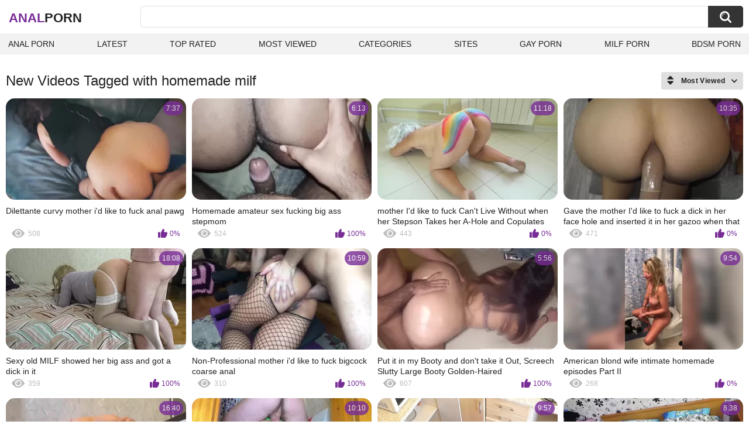

--- FILE ---
content_type: text/html; charset=utf-8
request_url: https://analxxx.one/tags/homemade-milf/
body_size: 6086
content:
<!DOCTYPE html>
<html lang="en">
<head>
	<title>Homemade milf videos</title>
	<meta http-equiv="Content-Type" content="text/html; charset=utf-8">
	<meta name="description" content="Anal porn videos & Anal xxx porn">
	<meta name="keywords" content="homemade milf">
	<meta name="viewport" content="width=device-width, initial-scale=1">
	<meta name="robots" content=”max-snippet:-1, max-image-preview:large, max-video-preview:-1">
	<link rel="apple-touch-icon" sizes="180x180" href="/apple-touch-icon.png">
	<link rel="icon" type="image/png" sizes="32x32" href="/favicon-32x32.png">
	<link rel="icon" type="image/png" sizes="16x16" href="/favicon-16x16.png">
	<link rel="manifest" href="/site.webmanifest">
	<link rel="icon" href="https://analxxx.one/favicon.ico" type="image/x-icon">
	<link rel="shortcut icon" href="https://analxxx.one/favicon.ico" type="image/x-icon">

	<link href="https://analxxx.one/static/styles/all-responsive-white.css?v=1769372225" rel="stylesheet" type="text/css">
	<script>
		var pageContext = {
															loginUrl: 'https://analxxx.one/login-required/',
			animation: '200'
		};
	</script>
			<link href="https://analxxx.one/tags/homemade-milf/" rel="canonical">
	


</head>
<body>

<div class="container">
	<div class="header">
		<div class="header-inner">
			<div class="logo">
				<a href="https://analxxx.one/" style="font-family: 'Assistant', sans-serif; text-align: center; padding: 0; text-decoration: none; transition: 0.15s ease; color: var(--hover); font-weight: bold; text-transform: uppercase; vertical-align: top; height: 30px; line-height: 30px; font-size: 22px; float: left; margin: 5px 0 0 5px;">Anal<span style="color: #212121;">Porn</span></a>
			</div>
			<div class="search">
				<form id="search_form" action="https://analxxx.one/search/" method="get" data-url="https://analxxx.one/search/%QUERY%/">
					<span class="search-button">Search</span>
					<div class="search-text"><input type="text" name="q" placeholder="Search" value=""></div>
				</form>
			</div>
		</div>
		<nav>
			<div class="navigation">
				<button class="button">
					<span class="icon">
						<span class="ico-bar"></span>
						<span class="ico-bar"></span>
						<span class="ico-bar"></span>
					</span>
				</button>
								<ul class="primary">
					<li >
						<a href="https://analxxx.one/" id="item1">Anal Porn</a>
					</li>
					<li >
						<a href="https://analxxx.one/latest-updates/" id="item2">Latest</a>
					</li>
					<li >
						<a href="https://analxxx.one/top-rated/" id="item3">Top Rated</a>
					</li>
					<li >
						<a href="https://analxxx.one/most-popular/" id="item4">Most Viewed</a>
					</li>
																<li >
							<a href="https://analxxx.one/categories/" id="item6">Categories</a>
						</li>
																<li >
							<a href="https://analxxx.one/sites/" id="item7">Sites</a>
						</li>
																																				<li>
							<a href="https://gay0day.com" title="gay porn">Gay Porn</a>
						</li>
						<li>
							<a href="https://zeenite.com" title="milf porn">Milf Porn</a>
						</li>
						<li>
							<a href="https://bdsmporn.one" title="bdsm porn">BDSM Porn</a>
						</li>
				</ul>
			</div>
		</nav>
	</div>

<div class="content">
	<div class="main-content">
		<div class="main-container">
						<div id="list_videos_common_videos_list">
				
					<div class="headline">
		<h1>			New Videos Tagged with homemade milf		</h1>
		
																		<div class="sort">
						<span class="icon type-sort"></span>
						<strong>Most Viewed</strong>
						<ul id="list_videos_common_videos_list_sort_list">
																								<li>
										<a data-action="ajax" data-container-id="list_videos_common_videos_list_sort_list" data-block-id="list_videos_common_videos_list" data-parameters="sort_by:post_date">Latest</a>
									</li>
																																<li>
										<a data-action="ajax" data-container-id="list_videos_common_videos_list_sort_list" data-block-id="list_videos_common_videos_list" data-parameters="sort_by:video_viewed">Most Viewed</a>
									</li>
																																<li>
										<a data-action="ajax" data-container-id="list_videos_common_videos_list_sort_list" data-block-id="list_videos_common_videos_list" data-parameters="sort_by:rating">Top Rated</a>
									</li>
																																<li>
										<a data-action="ajax" data-container-id="list_videos_common_videos_list_sort_list" data-block-id="list_videos_common_videos_list" data-parameters="sort_by:duration">Longest</a>
									</li>
																																<li>
										<a data-action="ajax" data-container-id="list_videos_common_videos_list_sort_list" data-block-id="list_videos_common_videos_list" data-parameters="sort_by:most_commented">Most Commented</a>
									</li>
																																<li>
										<a data-action="ajax" data-container-id="list_videos_common_videos_list_sort_list" data-block-id="list_videos_common_videos_list" data-parameters="sort_by:most_favourited">Most Favorited</a>
									</li>
																					</ul>
					</div>
				
										</div>
<div class="box">
	<div class="list-videos">
		<div class="margin-fix" id="list_videos_common_videos_list_items">
															<div class="item   ">
						<a href="https://analxxx.one/videos/4681/dilettante-curvy-mother-i-d-like-to-fuck-anal-pawg/" title="Dilettante curvy mother i'd like to fuck anal pawg" data-rt="1:2c8d63ec93028cf593fa06c9ab7db742:0:4681:1:tag3227" target="_blank">
							<div class="img">
																	<img class="thumb lazy-load" src="[data-uri]" data-original="https://analxxx.one/contents/videos_screenshots/4000/4681/320x180/5.jpg" data-webp="https://analxxx.one/contents/videos_screenshots/4000/4681/336x189/5.jpg" alt="Dilettante curvy mother i'd like to fuck anal pawg"    width="320" height="180">
																																																	<div class="duration">7:37</div>
							</div>
							<strong class="title">
								Dilettante curvy mother i'd like to fuck anal pawg
							</strong>
							<div class="wrap">
								<div class="views">508</div>

																								<div class="rating positive">
									0%
								</div>

							</div>
						</a>
											</div>
									<div class="item   ">
						<a href="https://analxxx.one/videos/14378/homemade-amateur-sex-fucking-big-ass-stepmom/" title="Homemade amateur sex fucking big ass stepmom" data-rt="2:2c8d63ec93028cf593fa06c9ab7db742:0:14378:1:tag3227" target="_blank">
							<div class="img">
																	<img class="thumb lazy-load" src="[data-uri]" data-original="https://analxxx.one/contents/videos_screenshots/14000/14378/320x180/14.jpg" data-webp="https://analxxx.one/contents/videos_screenshots/14000/14378/336x189/14.jpg" alt="Homemade amateur sex fucking big ass stepmom"    width="320" height="180">
																																																	<div class="duration">6:13</div>
							</div>
							<strong class="title">
								Homemade amateur sex fucking big ass stepmom
							</strong>
							<div class="wrap">
								<div class="views">524</div>

																								<div class="rating positive">
									100%
								</div>

							</div>
						</a>
											</div>
									<div class="item   ">
						<a href="https://analxxx.one/videos/5161/mother-i-d-like-to-fuck-can-t-live-without-when-her-stepson-takes-her-a-hole-and-copulates-her-in-anal-with-his-thick-cock/" title="mother I'd like to fuck Can't Live Without when her Stepson Takes her A-Hole and Copulates her in Anal with his Thick Cock" data-rt="3:2c8d63ec93028cf593fa06c9ab7db742:0:5161:1:tag3227" target="_blank">
							<div class="img">
																	<img class="thumb lazy-load" src="[data-uri]" data-original="https://analxxx.one/contents/videos_screenshots/5000/5161/320x180/1.jpg" data-webp="https://analxxx.one/contents/videos_screenshots/5000/5161/336x189/1.jpg" alt="mother I'd like to fuck Can't Live Without when her Stepson Takes her A-Hole and Copulates her in Anal with his Thick Cock"    width="320" height="180">
																																																	<div class="duration">11:18</div>
							</div>
							<strong class="title">
								mother I'd like to fuck Can't Live Without when her Stepson Takes her A-Hole and Copulates her in Anal with his Thick Cock
							</strong>
							<div class="wrap">
								<div class="views">443</div>

																								<div class="rating positive">
									0%
								</div>

							</div>
						</a>
											</div>
									<div class="item   ">
						<a href="https://analxxx.one/videos/11195/gave-the-mother-i-d-like-to-fuck-a-dick-in-her-face-hole-and-inserted-it-in-her-gazoo-when-that-babe-turned-around/" title="Gave the mother I'd like to fuck a dick in her face hole and inserted it in her gazoo when that babe turned around" data-rt="4:2c8d63ec93028cf593fa06c9ab7db742:0:11195:1:tag3227" target="_blank">
							<div class="img">
																	<img class="thumb lazy-load" src="[data-uri]" data-original="https://analxxx.one/contents/videos_screenshots/11000/11195/320x180/12.jpg" data-webp="https://analxxx.one/contents/videos_screenshots/11000/11195/336x189/12.jpg" alt="Gave the mother I'd like to fuck a dick in her face hole and inserted it in her gazoo when that babe turned around"    width="320" height="180">
																																																	<div class="duration">10:35</div>
							</div>
							<strong class="title">
								Gave the mother I'd like to fuck a dick in her face hole and inserted it in her gazoo when that babe turned around
							</strong>
							<div class="wrap">
								<div class="views">471</div>

																								<div class="rating positive">
									0%
								</div>

							</div>
						</a>
											</div>
									<div class="item   ">
						<a href="https://analxxx.one/videos/14053/sexy-old-milf-showed-her-big-ass-and-got-a-dick-in-it/" title="Sexy old MILF showed her big ass and got a dick in it" data-rt="5:2c8d63ec93028cf593fa06c9ab7db742:0:14053:1:tag3227" target="_blank">
							<div class="img">
																	<img class="thumb lazy-load" src="[data-uri]" data-original="https://analxxx.one/contents/videos_screenshots/14000/14053/320x180/1.jpg" data-webp="https://analxxx.one/contents/videos_screenshots/14000/14053/336x189/1.jpg" alt="Sexy old MILF showed her big ass and got a dick in it"    width="320" height="180">
																																																	<div class="duration">18:08</div>
							</div>
							<strong class="title">
								Sexy old MILF showed her big ass and got a dick in it
							</strong>
							<div class="wrap">
								<div class="views">359</div>

																								<div class="rating positive">
									100%
								</div>

							</div>
						</a>
											</div>
									<div class="item   ">
						<a href="https://analxxx.one/videos/4603/non-professional-mother-i-d-like-to-fuck-bigcock-coarse-anal/" title="Non-Professional mother i'd like to fuck bigcock coarse anal" data-rt="6:2c8d63ec93028cf593fa06c9ab7db742:0:4603:1:tag3227" target="_blank">
							<div class="img">
																	<img class="thumb lazy-load" src="[data-uri]" data-original="https://analxxx.one/contents/videos_screenshots/4000/4603/320x180/4.jpg" data-webp="https://analxxx.one/contents/videos_screenshots/4000/4603/336x189/4.jpg" alt="Non-Professional mother i'd like to fuck bigcock coarse anal"    width="320" height="180">
																																																	<div class="duration">10:59</div>
							</div>
							<strong class="title">
								Non-Professional mother i'd like to fuck bigcock coarse anal
							</strong>
							<div class="wrap">
								<div class="views">310</div>

																								<div class="rating positive">
									100%
								</div>

							</div>
						</a>
											</div>
									<div class="item   ">
						<a href="https://analxxx.one/videos/5017/put-it-in-my-booty-and-don-t-take-it-out-screech-slutty-large-booty-golden-haired/" title="Put it in my Booty and don't take it Out, Screech Slutty Large Booty Golden-Haired" data-rt="7:2c8d63ec93028cf593fa06c9ab7db742:0:5017:1:tag3227" target="_blank">
							<div class="img">
																	<img class="thumb lazy-load" src="[data-uri]" data-original="https://analxxx.one/contents/videos_screenshots/5000/5017/320x180/5.jpg" data-webp="https://analxxx.one/contents/videos_screenshots/5000/5017/336x189/5.jpg" alt="Put it in my Booty and don't take it Out, Screech Slutty Large Booty Golden-Haired"    width="320" height="180">
																																																	<div class="duration">5:56</div>
							</div>
							<strong class="title">
								Put it in my Booty and don't take it Out, Screech Slutty Large Booty Golden-Haired
							</strong>
							<div class="wrap">
								<div class="views">607</div>

																								<div class="rating positive">
									100%
								</div>

							</div>
						</a>
											</div>
									<div class="item   ">
						<a href="https://analxxx.one/videos/5252/american-blond-wife-intimate-homemade-episodes-part-ii/" title="American blond wife intimate homemade episodes Part II" data-rt="8:2c8d63ec93028cf593fa06c9ab7db742:7:5252:1:tag3227" target="_blank">
							<div class="img">
																	<img class="thumb lazy-load" src="[data-uri]" data-original="https://analxxx.one/contents/videos_screenshots/5000/5252/320x180/7.jpg" data-webp="https://analxxx.one/contents/videos_screenshots/5000/5252/336x189/7.jpg" alt="American blond wife intimate homemade episodes Part II"    width="320" height="180">
																																																	<div class="duration">9:54</div>
							</div>
							<strong class="title">
								American blond wife intimate homemade episodes Part II
							</strong>
							<div class="wrap">
								<div class="views">268</div>

																								<div class="rating positive">
									0%
								</div>

							</div>
						</a>
											</div>
				
					<div class="item   ">
						<a href="https://analxxx.one/videos/5998/this-babe-allowed-me-to-fuck-her-booty-and-sat-on-top-of-anal-on-a-dick/" title="This Babe allowed me to fuck her booty and sat on top of anal on a dick" data-rt="9:2c8d63ec93028cf593fa06c9ab7db742:0:5998:1:tag3227" target="_blank">
							<div class="img">
																	<img class="thumb lazy-load" src="[data-uri]" data-original="https://analxxx.one/contents/videos_screenshots/5000/5998/320x180/15.jpg" data-webp="https://analxxx.one/contents/videos_screenshots/5000/5998/336x189/15.jpg" alt="This Babe allowed me to fuck her booty and sat on top of anal on a dick"    width="320" height="180">
																																																	<div class="duration">16:40</div>
							</div>
							<strong class="title">
								This Babe allowed me to fuck her booty and sat on top of anal on a dick
							</strong>
							<div class="wrap">
								<div class="views">438</div>

																								<div class="rating positive">
									0%
								</div>

							</div>
						</a>
											</div>
									<div class="item   ">
						<a href="https://analxxx.one/videos/6552/mother-i-d-like-to-fuck-specifically-does-not-wear-pants-when-at-home/" title="Mother I'd Like To Fuck specifically does not wear pants when at home" data-rt="10:2c8d63ec93028cf593fa06c9ab7db742:0:6552:1:tag3227" target="_blank">
							<div class="img">
																	<img class="thumb lazy-load" src="[data-uri]" data-original="https://analxxx.one/contents/videos_screenshots/6000/6552/320x180/9.jpg" data-webp="https://analxxx.one/contents/videos_screenshots/6000/6552/336x189/9.jpg" alt="Mother I'd Like To Fuck specifically does not wear pants when at home"    width="320" height="180">
																																																	<div class="duration">10:10</div>
							</div>
							<strong class="title">
								Mother I'd Like To Fuck specifically does not wear pants when at home
							</strong>
							<div class="wrap">
								<div class="views">1.2K</div>

																								<div class="rating positive">
									100%
								</div>

							</div>
						</a>
											</div>
									<div class="item   ">
						<a href="https://analxxx.one/videos/10510/an-old-mother-i-d-like-to-fuck-with-a-large-a-hole-takes-a-dick-in-anal-after-household-chores/" title="An old mother I'd like to fuck with a large a-hole takes a dick in anal after household chores" data-rt="11:2c8d63ec93028cf593fa06c9ab7db742:0:10510:1:tag3227" target="_blank">
							<div class="img">
																	<img class="thumb lazy-load" src="[data-uri]" data-original="https://analxxx.one/contents/videos_screenshots/10000/10510/320x180/1.jpg" data-webp="https://analxxx.one/contents/videos_screenshots/10000/10510/336x189/1.jpg" alt="An old mother I'd like to fuck with a large a-hole takes a dick in anal after household chores"    width="320" height="180">
																																																	<div class="duration">9:57</div>
							</div>
							<strong class="title">
								An old mother I'd like to fuck with a large a-hole takes a dick in anal after household chores
							</strong>
							<div class="wrap">
								<div class="views">561</div>

																								<div class="rating positive">
									100%
								</div>

							</div>
						</a>
											</div>
									<div class="item   ">
						<a href="https://analxxx.one/videos/11204/i-gave-the-mother-i-d-like-to-fuck-a-dick-in-her-face-hole-and-inserted-a-dick-in-her-large-arse-for-anal/" title="I gave the mother i'd like to fuck a dick in her face hole and inserted a dick in her large arse for anal" data-rt="12:2c8d63ec93028cf593fa06c9ab7db742:0:11204:1:tag3227" target="_blank">
							<div class="img">
																	<img class="thumb lazy-load" src="[data-uri]" data-original="https://analxxx.one/contents/videos_screenshots/11000/11204/320x180/1.jpg" data-webp="https://analxxx.one/contents/videos_screenshots/11000/11204/336x189/1.jpg" alt="I gave the mother i'd like to fuck a dick in her face hole and inserted a dick in her large arse for anal"    width="320" height="180">
																																																	<div class="duration">8:38</div>
							</div>
							<strong class="title">
								I gave the mother i'd like to fuck a dick in her face hole and inserted a dick in her large arse for anal
							</strong>
							<div class="wrap">
								<div class="views">951</div>

																								<div class="rating positive">
									100%
								</div>

							</div>
						</a>
											</div>
									<div class="item   ">
						<a href="https://analxxx.one/videos/11619/older-housewife-with-large-booty-and-anal-sex/" title="Older housewife with large booty and anal sex" data-rt="13:2c8d63ec93028cf593fa06c9ab7db742:0:11619:1:tag3227" target="_blank">
							<div class="img">
																	<img class="thumb lazy-load" src="[data-uri]" data-original="https://analxxx.one/contents/videos_screenshots/11000/11619/320x180/7.jpg" data-webp="https://analxxx.one/contents/videos_screenshots/11000/11619/336x189/7.jpg" alt="Older housewife with large booty and anal sex"    width="320" height="180">
																																																	<div class="duration">12:56</div>
							</div>
							<strong class="title">
								Older housewife with large booty and anal sex
							</strong>
							<div class="wrap">
								<div class="views">572</div>

																								<div class="rating positive">
									0%
								</div>

							</div>
						</a>
											</div>
									<div class="item   ">
						<a href="https://analxxx.one/videos/11761/when-a-mother-i-d-like-to-fuck-needs-to-relax-that-babe-engages-in-anal-sex-and-sucks-a-dick/" title="When a mother I'd like to fuck needs to relax, that babe engages in anal sex and sucks a dick" data-rt="14:2c8d63ec93028cf593fa06c9ab7db742:0:11761:1:tag3227" target="_blank">
							<div class="img">
																	<img class="thumb lazy-load" src="[data-uri]" data-original="https://analxxx.one/contents/videos_screenshots/11000/11761/320x180/2.jpg" data-webp="https://analxxx.one/contents/videos_screenshots/11000/11761/336x189/2.jpg" alt="When a mother I'd like to fuck needs to relax, that babe engages in anal sex and sucks a dick"    width="320" height="180">
																																																	<div class="duration">11:14</div>
							</div>
							<strong class="title">
								When a mother I'd like to fuck needs to relax, that babe engages in anal sex and sucks a dick
							</strong>
							<div class="wrap">
								<div class="views">1.1K</div>

																								<div class="rating positive">
									0%
								</div>

							</div>
						</a>
											</div>
									<div class="item   ">
						<a href="https://analxxx.one/videos/12073/hawt-aged-mother-i-d-like-to-fuck-realized-that-this-babe-needed-to-have-anal-sex-when-that-babe-showed-her-large-gazoo/" title="Hawt aged mother i'd like to fuck realized that this babe needed to have anal sex when that babe showed her large gazoo" data-rt="15:2c8d63ec93028cf593fa06c9ab7db742:0:12073:1:tag3227" target="_blank">
							<div class="img">
																	<img class="thumb lazy-load" src="[data-uri]" data-original="https://analxxx.one/contents/videos_screenshots/12000/12073/320x180/9.jpg" data-webp="https://analxxx.one/contents/videos_screenshots/12000/12073/336x189/9.jpg" alt="Hawt aged mother i'd like to fuck realized that this babe needed to have anal sex when that babe showed her large gazoo"    width="320" height="180">
																																																	<div class="duration">11:42</div>
							</div>
							<strong class="title">
								Hawt aged mother i'd like to fuck realized that this babe needed to have anal sex when that babe showed her large gazoo
							</strong>
							<div class="wrap">
								<div class="views">847</div>

																								<div class="rating positive">
									0%
								</div>

							</div>
						</a>
											</div>
									<div class="item   ">
						<a href="https://analxxx.one/videos/12194/anal-games-of-a-aged-mother-i-d-like-to-fuck-in-couch-when-her-large-butt-takes-a-dick-in-an-old-aperture/" title="Anal games of a aged mother I'd like to fuck in couch when her large butt takes a dick in an old aperture" data-rt="16:2c8d63ec93028cf593fa06c9ab7db742:0:12194:1:tag3227" target="_blank">
							<div class="img">
																	<img class="thumb lazy-load" src="[data-uri]" data-original="https://analxxx.one/contents/videos_screenshots/12000/12194/320x180/1.jpg" data-webp="https://analxxx.one/contents/videos_screenshots/12000/12194/336x189/1.jpg" alt="Anal games of a aged mother I'd like to fuck in couch when her large butt takes a dick in an old aperture"    width="320" height="180">
																																																	<div class="duration">9:14</div>
							</div>
							<strong class="title">
								Anal games of a aged mother I'd like to fuck in couch when her large butt takes a dick in an old aperture
							</strong>
							<div class="wrap">
								<div class="views">1.2K</div>

																								<div class="rating positive">
									0%
								</div>

							</div>
						</a>
											</div>
									<div class="item   ">
						<a href="https://analxxx.one/videos/4957/anal-sex-and-creampie-large-aged-gazoo-mother-i-d-like-to-fuck/" title="Anal sex and creampie large aged gazoo mother i'd like to fuck" data-rt="17:2c8d63ec93028cf593fa06c9ab7db742:0:4957:1:tag3227" target="_blank">
							<div class="img">
																	<img class="thumb lazy-load" src="[data-uri]" data-original="https://analxxx.one/contents/videos_screenshots/4000/4957/320x180/1.jpg" data-webp="https://analxxx.one/contents/videos_screenshots/4000/4957/336x189/1.jpg" alt="Anal sex and creampie large aged gazoo mother i'd like to fuck"    width="320" height="180">
																																																	<div class="duration">8:58</div>
							</div>
							<strong class="title">
								Anal sex and creampie large aged gazoo mother i'd like to fuck
							</strong>
							<div class="wrap">
								<div class="views">836</div>

																								<div class="rating positive">
									75%
								</div>

							</div>
						</a>
											</div>
									<div class="item   ">
						<a href="https://analxxx.one/videos/6143/mamma-guessed-that-her-stepson-desires-anal-sex-and-blow-job/" title="Mamma guessed that her stepson desires anal sex and blow job" data-rt="18:2c8d63ec93028cf593fa06c9ab7db742:0:6143:1:tag3227" target="_blank">
							<div class="img">
																	<img class="thumb lazy-load" src="[data-uri]" data-original="https://analxxx.one/contents/videos_screenshots/6000/6143/320x180/7.jpg" data-webp="https://analxxx.one/contents/videos_screenshots/6000/6143/336x189/7.jpg" alt="Mamma guessed that her stepson desires anal sex and blow job"    width="320" height="180">
																																																	<div class="duration">10:53</div>
							</div>
							<strong class="title">
								Mamma guessed that her stepson desires anal sex and blow job
							</strong>
							<div class="wrap">
								<div class="views">507</div>

																								<div class="rating positive">
									100%
								</div>

							</div>
						</a>
											</div>
									<div class="item   ">
						<a href="https://analxxx.one/videos/8538/mamma-was-tired-of-sex-with-daddy-and-went-to-rest-when-her-son-wanted-anal-sex/" title="Mamma was tired of sex with daddy and went to rest when her son wanted anal sex" data-rt="19:2c8d63ec93028cf593fa06c9ab7db742:0:8538:1:tag3227" target="_blank">
							<div class="img">
																	<img class="thumb lazy-load" src="[data-uri]" data-original="https://analxxx.one/contents/videos_screenshots/8000/8538/320x180/1.jpg" data-webp="https://analxxx.one/contents/videos_screenshots/8000/8538/336x189/1.jpg" alt="Mamma was tired of sex with daddy and went to rest when her son wanted anal sex"    width="320" height="180">
																																																	<div class="duration">12:02</div>
							</div>
							<strong class="title">
								Mamma was tired of sex with daddy and went to rest when her son wanted anal sex
							</strong>
							<div class="wrap">
								<div class="views">852</div>

																								<div class="rating positive">
									0%
								</div>

							</div>
						</a>
											</div>
									<div class="item   ">
						<a href="https://analxxx.one/videos/9276/100-creampies-cumshots-facual-cumshots-and-cum-in-face-hole-non-professional-mother-i-d-like-to-fuck-compilation/" title="100 Creampies, Cumshots, Facual Cumshots and Cum in Face Hole - Non-Professional mother I'd like to fuck Compilation" data-rt="20:2c8d63ec93028cf593fa06c9ab7db742:0:9276:1:tag3227" target="_blank">
							<div class="img">
																	<img class="thumb lazy-load" src="[data-uri]" data-original="https://analxxx.one/contents/videos_screenshots/9000/9276/320x180/9.jpg" data-webp="https://analxxx.one/contents/videos_screenshots/9000/9276/336x189/9.jpg" alt="100 Creampies, Cumshots, Facual Cumshots and Cum in Face Hole - Non-Professional mother I'd like to fuck Compilation"    width="320" height="180">
																																																	<div class="duration">1:17:01</div>
							</div>
							<strong class="title">
								100 Creampies, Cumshots, Facual Cumshots and Cum in Face Hole - Non-Professional mother I'd like to fuck Compilation
							</strong>
							<div class="wrap">
								<div class="views">1.3K</div>

																								<div class="rating positive">
									100%
								</div>

							</div>
						</a>
											</div>
									<div class="item   ">
						<a href="https://analxxx.one/videos/9960/the-suit-needs-to-be-lifted-when-a-mother-i-d-like-to-fuck-needs-anal-sex-in-a-large-arse/" title="The suit needs to be lifted when a mother I'd like to fuck needs anal sex in a large arse" data-rt="21:2c8d63ec93028cf593fa06c9ab7db742:0:9960:1:tag3227" target="_blank">
							<div class="img">
																	<img class="thumb lazy-load" src="[data-uri]" data-original="https://analxxx.one/contents/videos_screenshots/9000/9960/320x180/7.jpg" data-webp="https://analxxx.one/contents/videos_screenshots/9000/9960/336x189/7.jpg" alt="The suit needs to be lifted when a mother I'd like to fuck needs anal sex in a large arse"    width="320" height="180">
																																																	<div class="duration">11:55</div>
							</div>
							<strong class="title">
								The suit needs to be lifted when a mother I'd like to fuck needs anal sex in a large arse
							</strong>
							<div class="wrap">
								<div class="views">373</div>

																								<div class="rating positive">
									0%
								</div>

							</div>
						</a>
											</div>
									<div class="item   ">
						<a href="https://analxxx.one/videos/10119/that-guy-gave-cock-in-a-constricted-arse-and-engaged-in-anal-sex-with-his-stepmom/" title="That Guy gave cock in a constricted arse and engaged in anal sex with his stepmom" data-rt="22:2c8d63ec93028cf593fa06c9ab7db742:0:10119:1:tag3227" target="_blank">
							<div class="img">
																	<img class="thumb lazy-load" src="[data-uri]" data-original="https://analxxx.one/contents/videos_screenshots/10000/10119/320x180/8.jpg" data-webp="https://analxxx.one/contents/videos_screenshots/10000/10119/336x189/8.jpg" alt="That Guy gave cock in a constricted arse and engaged in anal sex with his stepmom"    width="320" height="180">
																																																	<div class="duration">11:40</div>
							</div>
							<strong class="title">
								That Guy gave cock in a constricted arse and engaged in anal sex with his stepmom
							</strong>
							<div class="wrap">
								<div class="views">462</div>

																								<div class="rating positive">
									0%
								</div>

							</div>
						</a>
											</div>
									<div class="item   ">
						<a href="https://analxxx.one/videos/10597/140-most-good-creampies-cumshots-and-cum-in-throat-amateurs-compilation-for-sexy-summer/" title="140 Most Good Creampies,Cumshots and Cum in Throat Amateurs Compilation for Sexy Summer" data-rt="23:2c8d63ec93028cf593fa06c9ab7db742:0:10597:1:tag3227" target="_blank">
							<div class="img">
																	<img class="thumb lazy-load" src="[data-uri]" data-original="https://analxxx.one/contents/videos_screenshots/10000/10597/320x180/11.jpg" data-webp="https://analxxx.one/contents/videos_screenshots/10000/10597/336x189/11.jpg" alt="140 Most Good Creampies,Cumshots and Cum in Throat Amateurs Compilation for Sexy Summer"    width="320" height="180">
																																																	<div class="duration">1:22:04</div>
							</div>
							<strong class="title">
								140 Most Good Creampies,Cumshots and Cum in Throat Amateurs Compilation for Sexy Summer
							</strong>
							<div class="wrap">
								<div class="views">2.0K</div>

																								<div class="rating positive">
									50%
								</div>

							</div>
						</a>
											</div>
									<div class="item   ">
						<a href="https://analxxx.one/videos/10841/older-gazoo-can-be-seen-throughout-a-petticoat-and-anal-sex-with-a-mother-i-d-like-to-fuck/" title="older gazoo can be seen throughout a petticoat and anal sex with a mother i'd like to fuck" data-rt="24:2c8d63ec93028cf593fa06c9ab7db742:0:10841:1:tag3227" target="_blank">
							<div class="img">
																	<img class="thumb lazy-load" src="[data-uri]" data-original="https://analxxx.one/contents/videos_screenshots/10000/10841/320x180/5.jpg" data-webp="https://analxxx.one/contents/videos_screenshots/10000/10841/336x189/5.jpg" alt="older gazoo can be seen throughout a petticoat and anal sex with a mother i'd like to fuck"    width="320" height="180">
																																																	<div class="duration">9:57</div>
							</div>
							<strong class="title">
								older gazoo can be seen throughout a petticoat and anal sex with a mother i'd like to fuck
							</strong>
							<div class="wrap">
								<div class="views">1.8K</div>

																								<div class="rating positive">
									100%
								</div>

							</div>
						</a>
											</div>
									<div class="item   ">
						<a href="https://analxxx.one/videos/11141/the-mother-i-d-like-to-fuck-anal-is-very-warm-and-smooth-homemade-sex-with-a-aged-woman/" title="The mother i'd like to fuck anal is very warm and smooth. Homemade sex with a aged woman" data-rt="25:2c8d63ec93028cf593fa06c9ab7db742:0:11141:1:tag3227" target="_blank">
							<div class="img">
																	<img class="thumb lazy-load" src="[data-uri]" data-original="https://analxxx.one/contents/videos_screenshots/11000/11141/320x180/7.jpg" data-webp="https://analxxx.one/contents/videos_screenshots/11000/11141/336x189/7.jpg" alt="The mother i'd like to fuck anal is very warm and smooth. Homemade sex with a aged woman"    width="320" height="180">
																																																	<div class="duration">10:40</div>
							</div>
							<strong class="title">
								The mother i'd like to fuck anal is very warm and smooth. Homemade sex with a aged woman
							</strong>
							<div class="wrap">
								<div class="views">422</div>

																								<div class="rating positive">
									0%
								</div>

							</div>
						</a>
											</div>
									<div class="item   ">
						<a href="https://analxxx.one/videos/11808/anal-sex-and-large-gazoo-milfs-are-made-for-every-other-older-step-mama-oral/" title="Anal sex and large gazoo MILFs are made for every other. Older step mama oral" data-rt="26:2c8d63ec93028cf593fa06c9ab7db742:0:11808:1:tag3227" target="_blank">
							<div class="img">
																	<img class="thumb lazy-load" src="[data-uri]" data-original="https://analxxx.one/contents/videos_screenshots/11000/11808/320x180/4.jpg" data-webp="https://analxxx.one/contents/videos_screenshots/11000/11808/336x189/4.jpg" alt="Anal sex and large gazoo MILFs are made for every other. Older step mama oral"    width="320" height="180">
																																																	<div class="duration">10:17</div>
							</div>
							<strong class="title">
								Anal sex and large gazoo MILFs are made for every other. Older step mama oral
							</strong>
							<div class="wrap">
								<div class="views">2.2K</div>

																								<div class="rating positive">
									100%
								</div>

							</div>
						</a>
											</div>
									<div class="item   ">
						<a href="https://analxxx.one/videos/3775/dilettante-mother-i-d-like-to-fuck-is-so-pumping-hawt/" title="Dilettante mother I'd like to fuck Is So Pumping Hawt" data-rt="27:2c8d63ec93028cf593fa06c9ab7db742:5:3775:1:tag3227" target="_blank">
							<div class="img">
																	<img class="thumb lazy-load" src="[data-uri]" data-original="https://analxxx.one/contents/videos_screenshots/3000/3775/320x180/5.jpg" data-webp="https://analxxx.one/contents/videos_screenshots/3000/3775/336x189/5.jpg" alt="Dilettante mother I'd like to fuck Is So Pumping Hawt"    width="320" height="180">
																																																	<div class="duration">12:23</div>
							</div>
							<strong class="title">
								Dilettante mother I'd like to fuck Is So Pumping Hawt
							</strong>
							<div class="wrap">
								<div class="views">255</div>

																								<div class="rating positive">
									0%
								</div>

							</div>
						</a>
											</div>
									<div class="item   ">
						<a href="https://analxxx.one/videos/4467/redhead-amature-mother-i-d-like-to-fuck-in-red-underware-and-red-leather-thongs-drilled-in-each-aperture-untill-this-babe-orgasms/" title="Redhead Amature mother I'd like to fuck in Red Underware, and Red Leather Thongs Drilled in each Aperture untill this babe Orgasms" data-rt="28:2c8d63ec93028cf593fa06c9ab7db742:0:4467:1:tag3227" target="_blank">
							<div class="img">
																	<img class="thumb lazy-load" src="[data-uri]" data-original="https://analxxx.one/contents/videos_screenshots/4000/4467/320x180/5.jpg" data-webp="https://analxxx.one/contents/videos_screenshots/4000/4467/336x189/5.jpg" alt="Redhead Amature mother I'd like to fuck in Red Underware, and Red Leather Thongs Drilled in each Aperture untill this babe Orgasms"    width="320" height="180">
																																																	<div class="duration">31:41</div>
							</div>
							<strong class="title">
								Redhead Amature mother I'd like to fuck in Red Underware, and Red Leather Thongs Drilled in each Aperture untill this babe Orgasms
							</strong>
							<div class="wrap">
								<div class="views">749</div>

																								<div class="rating positive">
									0%
								</div>

							</div>
						</a>
											</div>
									<div class="item   ">
						<a href="https://analxxx.one/videos/4931/anal-sex-and-creampie-in-large-older-gazoo/" title="Anal Sex and Creampie in Large Older Gazoo" data-rt="29:2c8d63ec93028cf593fa06c9ab7db742:0:4931:1:tag3227" target="_blank">
							<div class="img">
																	<img class="thumb lazy-load" src="[data-uri]" data-original="https://analxxx.one/contents/videos_screenshots/4000/4931/320x180/3.jpg" data-webp="https://analxxx.one/contents/videos_screenshots/4000/4931/336x189/3.jpg" alt="Anal Sex and Creampie in Large Older Gazoo"    width="320" height="180">
																																																	<div class="duration">9:01</div>
							</div>
							<strong class="title">
								Anal Sex and Creampie in Large Older Gazoo
							</strong>
							<div class="wrap">
								<div class="views">376</div>

																								<div class="rating positive">
									0%
								</div>

							</div>
						</a>
											</div>
									<div class="item   ">
						<a href="https://analxxx.one/videos/5006/large-booty-aged-lady-in-belt-anal-sex-with-stepson/" title="Large booty aged lady in belt. Anal sex with stepson" data-rt="30:2c8d63ec93028cf593fa06c9ab7db742:0:5006:1:tag3227" target="_blank">
							<div class="img">
																	<img class="thumb lazy-load" src="[data-uri]" data-original="https://analxxx.one/contents/videos_screenshots/5000/5006/320x180/1.jpg" data-webp="https://analxxx.one/contents/videos_screenshots/5000/5006/336x189/1.jpg" alt="Large booty aged lady in belt. Anal sex with stepson"    width="320" height="180">
																																																	<div class="duration">10:24</div>
							</div>
							<strong class="title">
								Large booty aged lady in belt. Anal sex with stepson
							</strong>
							<div class="wrap">
								<div class="views">775</div>

																								<div class="rating positive">
									0%
								</div>

							</div>
						</a>
											</div>
									<div class="item   ">
						<a href="https://analxxx.one/videos/5691/aged-mother-i-d-like-to-fuck-with-an-elastic-butt-anal-with-stepson/" title="Aged mother I'd like to fuck with an elastic butt. Anal with stepson" data-rt="31:2c8d63ec93028cf593fa06c9ab7db742:0:5691:1:tag3227" target="_blank">
							<div class="img">
																	<img class="thumb lazy-load" src="[data-uri]" data-original="https://analxxx.one/contents/videos_screenshots/5000/5691/320x180/8.jpg" data-webp="https://analxxx.one/contents/videos_screenshots/5000/5691/336x189/8.jpg" alt="Aged mother I'd like to fuck with an elastic butt. Anal with stepson"    width="320" height="180">
																																																	<div class="duration">10:16</div>
							</div>
							<strong class="title">
								Aged mother I'd like to fuck with an elastic butt. Anal with stepson
							</strong>
							<div class="wrap">
								<div class="views">272</div>

																								<div class="rating positive">
									100%
								</div>

							</div>
						</a>
											</div>
									<div class="item   ">
						<a href="https://analxxx.one/videos/5702/mother-i-d-like-to-fuck-widens-her-butt-for-anal-sex-homemade/" title="mother I'd like to fuck Widens her Butt for Anal Sex. Homemade" data-rt="32:2c8d63ec93028cf593fa06c9ab7db742:0:5702:1:tag3227" target="_blank">
							<div class="img">
																	<img class="thumb lazy-load" src="[data-uri]" data-original="https://analxxx.one/contents/videos_screenshots/5000/5702/320x180/4.jpg" data-webp="https://analxxx.one/contents/videos_screenshots/5000/5702/336x189/4.jpg" alt="mother I'd like to fuck Widens her Butt for Anal Sex. Homemade"    width="320" height="180">
																																																	<div class="duration">10:14</div>
							</div>
							<strong class="title">
								mother I'd like to fuck Widens her Butt for Anal Sex. Homemade
							</strong>
							<div class="wrap">
								<div class="views">420</div>

																								<div class="rating positive">
									0%
								</div>

							</div>
						</a>
											</div>
									<div class="item   ">
						<a href="https://analxxx.one/videos/5982/stepmom-rubbed-dishes-and-son-s-cock/" title="Stepmom rubbed dishes and son's cock" data-rt="33:2c8d63ec93028cf593fa06c9ab7db742:1:5982:1:tag3227" target="_blank">
							<div class="img">
																	<img class="thumb lazy-load" src="[data-uri]" data-original="https://analxxx.one/contents/videos_screenshots/5000/5982/320x180/1.jpg" data-webp="https://analxxx.one/contents/videos_screenshots/5000/5982/336x189/1.jpg" alt="Stepmom rubbed dishes and son's cock"    width="320" height="180">
																																																	<div class="duration">6:49</div>
							</div>
							<strong class="title">
								Stepmom rubbed dishes and son's cock
							</strong>
							<div class="wrap">
								<div class="views">365</div>

																								<div class="rating positive">
									0%
								</div>

							</div>
						</a>
											</div>
									<div class="item   ">
						<a href="https://analxxx.one/videos/6645/morning-sex-with-a-aged-lady-in-her-large-butt/" title="morning sex with a aged lady in her large butt" data-rt="34:2c8d63ec93028cf593fa06c9ab7db742:0:6645:1:tag3227" target="_blank">
							<div class="img">
																	<img class="thumb lazy-load" src="[data-uri]" data-original="https://analxxx.one/contents/videos_screenshots/6000/6645/320x180/11.jpg" data-webp="https://analxxx.one/contents/videos_screenshots/6000/6645/336x189/11.jpg" alt="morning sex with a aged lady in her large butt"    width="320" height="180">
																																																	<div class="duration">17:55</div>
							</div>
							<strong class="title">
								morning sex with a aged lady in her large butt
							</strong>
							<div class="wrap">
								<div class="views">695</div>

																								<div class="rating positive">
									100%
								</div>

							</div>
						</a>
											</div>
									<div class="item   ">
						<a href="https://analxxx.one/videos/7064/large-wazoo-mother-i-d-like-to-fuck-anal-toys-play-time/" title="Large Wazoo  mother I'd like to fuck Anal Toys Play Time" data-rt="35:2c8d63ec93028cf593fa06c9ab7db742:0:7064:1:tag3227" target="_blank">
							<div class="img">
																	<img class="thumb lazy-load" src="[data-uri]" data-original="https://analxxx.one/contents/videos_screenshots/7000/7064/320x180/4.jpg" data-webp="https://analxxx.one/contents/videos_screenshots/7000/7064/336x189/4.jpg" alt="Large Wazoo  mother I'd like to fuck Anal Toys Play Time"    width="320" height="180">
																																																	<div class="duration">6:16</div>
							</div>
							<strong class="title">
								Large Wazoo  mother I'd like to fuck Anal Toys Play Time
							</strong>
							<div class="wrap">
								<div class="views">321</div>

																								<div class="rating positive">
									0%
								</div>

							</div>
						</a>
											</div>
									<div class="item   ">
						<a href="https://analxxx.one/videos/7580/ultimate-gazoo-creampie-jizz-flow-compilation/" title="Ultimate Gazoo Creampie & Jizz Flow Compilation" data-rt="36:2c8d63ec93028cf593fa06c9ab7db742:0:7580:1:tag3227" target="_blank">
							<div class="img">
																	<img class="thumb lazy-load" src="[data-uri]" data-original="https://analxxx.one/contents/videos_screenshots/7000/7580/320x180/1.jpg" data-webp="https://analxxx.one/contents/videos_screenshots/7000/7580/336x189/1.jpg" alt="Ultimate Gazoo Creampie & Jizz Flow Compilation"    width="320" height="180">
																																																	<div class="duration">34:14</div>
							</div>
							<strong class="title">
								Ultimate Gazoo Creampie & Jizz Flow Compilation
							</strong>
							<div class="wrap">
								<div class="views">969</div>

																								<div class="rating positive">
									100%
								</div>

							</div>
						</a>
											</div>
												</div>
	</div>
</div>
							<div class="pagination" id="list_videos_common_videos_list_pagination">
			<div class="pagination-holder">
				<ul>
											<li class="prev"><span>Back</span></li>
																<li class="first"><span>First</span></li>
																<li class="jump"><span>...</span></li>
					
																		<li class="page-current"><span>1</span></li>
																								<li class="page"><a href="/tags/homemade-milf/2/" >2</a></li>
																								<li class="page"><a href="/tags/homemade-milf/3/" >3</a></li>
																								<li class="page"><a href="/tags/homemade-milf/4/" >4</a></li>
											
																<li class="last"><a href="/tags/homemade-milf/4/" >Last</a></li>
																<li class="next"><a href="/tags/homemade-milf/2/" >Next</a></li>
									</ul>
			</div>
		</div>
	</div>
		</div>
	</div>
</div>

	<div class="footer-margin">
					<div class="content">
                             
                             
			</div>
			</div>
</div>
<div class="footer">
	<div class="footer-wrap">
		<ul class="nav">
			
<li><a href="https://dmca.name" target="_blank" rel="noindex nofollow">Support & DMCA</a></li>
<li><a href="https://analxxx.one/terms/">Terms</a></li>
		</ul>
		<div class="copyright">
			2005-2026 <a href="https://analxxx.one/">Anal Porn</a><br>
			All rights reserved.
		</div>
	</div>
</div>
		<script src="https://analxxx.one/static/js/main.deps.js?v=8.6"></script>
	<script src="https://analxxx.one/static/js/main.js?v=1769372225"></script>
	<script src="https://analxxx.one/static/js/custom.js?v=1769372225"></script>

<script defer data-domain="analxxx.one" src="https://userflow.one/assets/flow.js"></script>
</body>
</html>